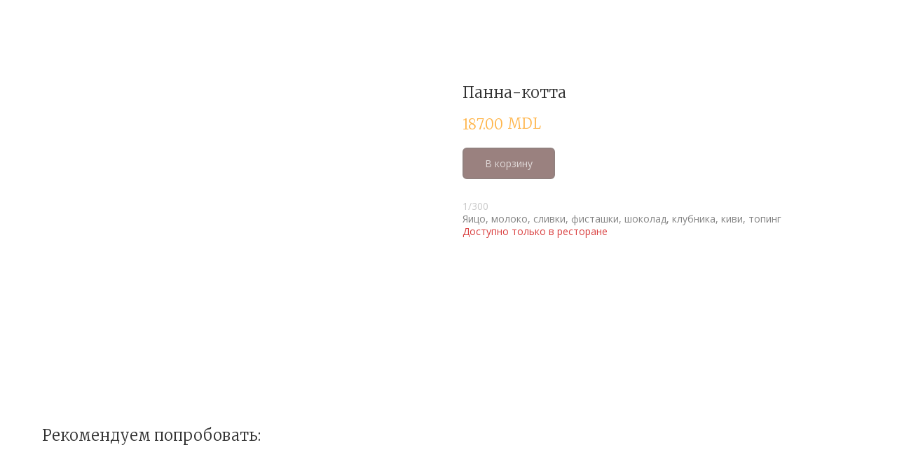

--- FILE ---
content_type: text/html; charset=UTF-8
request_url: https://lasarkis.com/tproduct/297903864-926911262611-panna-kotta
body_size: 12338
content:
<!DOCTYPE html> <html> <head> <meta charset="utf-8" /> <meta http-equiv="Content-Type" content="text/html; charset=utf-8" /> <meta name="viewport" content="width=device-width, initial-scale=1.0" /> <!--metatextblock-->
<title>Панна-котта</title>
<meta name="description" content="1/300Яицо, молоко, сливки, фисташки, шоколад, клубника, киви, топингДоступно только в ресторане">
<meta name="keywords" content="">
<meta property="og:title" content="Панна-котта" />
<meta property="og:description" content="1/300Яицо, молоко, сливки, фисташки, шоколад, клубника, киви, топингДоступно только в ресторане" />
<meta property="og:type" content="website" />
<meta property="og:url" content="https://lasarkis.com/tproduct/297903864-926911262611-panna-kotta" />
<meta property="og:image" content="https://static.tildacdn.com/stor6438-3737-4539-b036-613037353539/24226005.jpg" />
<link rel="canonical" href="https://lasarkis.com/tproduct/297903864-926911262611-panna-kotta" />
<!--/metatextblock--> <meta name="format-detection" content="telephone=no" /> <meta http-equiv="x-dns-prefetch-control" content="on"> <link rel="dns-prefetch" href="https://ws.tildacdn.com"> <link rel="dns-prefetch" href="https://static.tildacdn.com"> <link rel="shortcut icon" href="https://static.tildacdn.com/tild3239-3736-4135-b332-646334343932/favicon.ico" type="image/x-icon" /> <link rel="apple-touch-icon" href="https://static.tildacdn.com/tild6565-3165-4963-b733-666230366333/logo-saf.png"> <link rel="apple-touch-icon" sizes="76x76" href="https://static.tildacdn.com/tild6565-3165-4963-b733-666230366333/logo-saf.png"> <link rel="apple-touch-icon" sizes="152x152" href="https://static.tildacdn.com/tild6565-3165-4963-b733-666230366333/logo-saf.png"> <link rel="apple-touch-startup-image" href="https://static.tildacdn.com/tild6565-3165-4963-b733-666230366333/logo-saf.png"> <meta name="msapplication-TileColor" content="#000000"> <meta name="msapplication-TileImage" content="https://static.tildacdn.com/tild3335-3761-4961-a362-336265613035/logo-win.png"> <!-- Assets --> <script src="https://neo.tildacdn.com/js/tilda-fallback-1.0.min.js" async charset="utf-8"></script> <link rel="stylesheet" href="https://static.tildacdn.com/css/tilda-grid-3.0.min.css" type="text/css" media="all" onerror="this.loaderr='y';"/> <link rel="stylesheet" href="https://static.tildacdn.com/ws/project3607226/tilda-blocks-page16928231.min.css?t=1744953745" type="text/css" media="all" onerror="this.loaderr='y';" /> <link rel="preconnect" href="https://fonts.gstatic.com"> <link href="https://fonts.googleapis.com/css2?family=Open+Sans:wght@300..800&subset=latin,cyrillic" rel="stylesheet"> <link rel="stylesheet" href="https://static.tildacdn.com/css/tilda-animation-2.0.min.css" type="text/css" media="all" onerror="this.loaderr='y';" /> <link rel="stylesheet" href="https://static.tildacdn.com/css/tilda-popup-1.1.min.css" type="text/css" media="print" onload="this.media='all';" onerror="this.loaderr='y';" /> <noscript><link rel="stylesheet" href="https://static.tildacdn.com/css/tilda-popup-1.1.min.css" type="text/css" media="all" /></noscript> <link rel="stylesheet" href="https://static.tildacdn.com/css/tilda-slds-1.4.min.css" type="text/css" media="print" onload="this.media='all';" onerror="this.loaderr='y';" /> <noscript><link rel="stylesheet" href="https://static.tildacdn.com/css/tilda-slds-1.4.min.css" type="text/css" media="all" /></noscript> <link rel="stylesheet" href="https://static.tildacdn.com/css/tilda-catalog-1.1.min.css" type="text/css" media="print" onload="this.media='all';" onerror="this.loaderr='y';" /> <noscript><link rel="stylesheet" href="https://static.tildacdn.com/css/tilda-catalog-1.1.min.css" type="text/css" media="all" /></noscript> <link rel="stylesheet" href="https://static.tildacdn.com/css/tilda-forms-1.0.min.css" type="text/css" media="all" onerror="this.loaderr='y';" /> <link rel="stylesheet" href="https://static.tildacdn.com/css/tilda-cart-1.0.min.css" type="text/css" media="all" onerror="this.loaderr='y';" /> <link rel="stylesheet" href="https://static.tildacdn.com/css/tilda-zoom-2.0.min.css" type="text/css" media="print" onload="this.media='all';" onerror="this.loaderr='y';" /> <noscript><link rel="stylesheet" href="https://static.tildacdn.com/css/tilda-zoom-2.0.min.css" type="text/css" media="all" /></noscript> <link rel="stylesheet" href="https://fonts.googleapis.com/css2?family=Lato&family=Merriweather:wght@300&display=swap" type="text/css" /> <script nomodule src="https://static.tildacdn.com/js/tilda-polyfill-1.0.min.js" charset="utf-8"></script> <script type="text/javascript">function t_onReady(func) {if(document.readyState!='loading') {func();} else {document.addEventListener('DOMContentLoaded',func);}}
function t_onFuncLoad(funcName,okFunc,time) {if(typeof window[funcName]==='function') {okFunc();} else {setTimeout(function() {t_onFuncLoad(funcName,okFunc,time);},(time||100));}}function t_throttle(fn,threshhold,scope) {return function() {fn.apply(scope||this,arguments);};}function t396_initialScale(t){t=document.getElementById("rec"+t);if(t){t=t.querySelector(".t396__artboard");if(t){var e,r=document.documentElement.clientWidth,a=[];if(i=t.getAttribute("data-artboard-screens"))for(var i=i.split(","),l=0;l<i.length;l++)a[l]=parseInt(i[l],10);else a=[320,480,640,960,1200];for(l=0;l<a.length;l++){var n=a[l];n<=r&&(e=n)}var o="edit"===window.allrecords.getAttribute("data-tilda-mode"),d="center"===t396_getFieldValue(t,"valign",e,a),c="grid"===t396_getFieldValue(t,"upscale",e,a),s=t396_getFieldValue(t,"height_vh",e,a),u=t396_getFieldValue(t,"height",e,a),g=!!window.opr&&!!window.opr.addons||!!window.opera||-1!==navigator.userAgent.indexOf(" OPR/");if(!o&&d&&!c&&!s&&u&&!g){for(var _=parseFloat((r/e).toFixed(3)),f=[t,t.querySelector(".t396__carrier"),t.querySelector(".t396__filter")],l=0;l<f.length;l++)f[l].style.height=Math.floor(parseInt(u,10)*_)+"px";t396_scaleInitial__getElementsToScale(t).forEach(function(t){t.style.zoom=_})}}}}function t396_scaleInitial__getElementsToScale(t){return t?Array.prototype.slice.call(t.children).filter(function(t){return t&&(t.classList.contains("t396__elem")||t.classList.contains("t396__group"))}):[]}function t396_getFieldValue(t,e,r,a){var i=a[a.length-1],l=r===i?t.getAttribute("data-artboard-"+e):t.getAttribute("data-artboard-"+e+"-res-"+r);if(!l)for(var n=0;n<a.length;n++){var o=a[n];if(!(o<=r)&&(l=o===i?t.getAttribute("data-artboard-"+e):t.getAttribute("data-artboard-"+e+"-res-"+o)))break}return l}</script> <script src="https://static.tildacdn.com/js/jquery-1.10.2.min.js" charset="utf-8" onerror="this.loaderr='y';"></script> <script src="https://static.tildacdn.com/js/tilda-scripts-3.0.min.js" charset="utf-8" defer onerror="this.loaderr='y';"></script> <script src="https://static.tildacdn.com/ws/project3607226/tilda-blocks-page16928231.min.js?t=1744953745" charset="utf-8" onerror="this.loaderr='y';"></script> <script src="https://static.tildacdn.com/js/tilda-lazyload-1.0.min.js" charset="utf-8" async onerror="this.loaderr='y';"></script> <script src="https://static.tildacdn.com/js/tilda-animation-2.0.min.js" charset="utf-8" async onerror="this.loaderr='y';"></script> <script src="https://static.tildacdn.com/js/tilda-zero-1.1.min.js" charset="utf-8" async onerror="this.loaderr='y';"></script> <script src="https://static.tildacdn.com/js/tilda-menu-1.0.min.js" charset="utf-8" async onerror="this.loaderr='y';"></script> <script src="https://static.tildacdn.com/js/hammer.min.js" charset="utf-8" async onerror="this.loaderr='y';"></script> <script src="https://static.tildacdn.com/js/tilda-slds-1.4.min.js" charset="utf-8" async onerror="this.loaderr='y';"></script> <script src="https://static.tildacdn.com/js/tilda-products-1.0.min.js" charset="utf-8" async onerror="this.loaderr='y';"></script> <script src="https://static.tildacdn.com/js/tilda-catalog-1.1.min.js" charset="utf-8" async onerror="this.loaderr='y';"></script> <script src="https://static.tildacdn.com/js/tilda-forms-1.0.min.js" charset="utf-8" async onerror="this.loaderr='y';"></script> <script src="https://static.tildacdn.com/js/tilda-cart-1.0.min.js" charset="utf-8" async onerror="this.loaderr='y';"></script> <script src="https://static.tildacdn.com/js/tilda-widget-positions-1.0.min.js" charset="utf-8" async onerror="this.loaderr='y';"></script> <script src="https://static.tildacdn.com/js/tilda-animation-sbs-1.0.min.js" charset="utf-8" async onerror="this.loaderr='y';"></script> <script src="https://static.tildacdn.com/js/tilda-zoom-2.0.min.js" charset="utf-8" async onerror="this.loaderr='y';"></script> <script src="https://static.tildacdn.com/js/tilda-zero-scale-1.0.min.js" charset="utf-8" async onerror="this.loaderr='y';"></script> <script src="https://static.tildacdn.com/js/tilda-skiplink-1.0.min.js" charset="utf-8" async onerror="this.loaderr='y';"></script> <script src="https://static.tildacdn.com/js/tilda-events-1.0.min.js" charset="utf-8" async onerror="this.loaderr='y';"></script> <!-- nominify begin --><meta name="yandex-verification" content="4501b8d469883d74" /><!-- nominify end --><script type="text/javascript">window.dataLayer=window.dataLayer||[];</script> <!-- Google Tag Manager --> <script type="text/javascript">(function(w,d,s,l,i){w[l]=w[l]||[];w[l].push({'gtm.start':new Date().getTime(),event:'gtm.js'});var f=d.getElementsByTagName(s)[0],j=d.createElement(s),dl=l!='dataLayer'?'&l='+l:'';j.async=true;j.src='https://www.googletagmanager.com/gtm.js?id='+i+dl;f.parentNode.insertBefore(j,f);})(window,document,'script','dataLayer','GTM-MLKJJHN');</script> <!-- End Google Tag Manager --> <!-- Global Site Tag (gtag.js) - Google Analytics --> <script type="text/javascript" data-tilda-cookie-type="analytics">window.mainTracker='gtag';window.gtagTrackerID='UA-197615375-1';function gtag(){dataLayer.push(arguments);}
setTimeout(function(){(function(w,d,s,i){var f=d.getElementsByTagName(s)[0],j=d.createElement(s);j.async=true;j.src='https://www.googletagmanager.com/gtag/js?id='+i;f.parentNode.insertBefore(j,f);gtag('js',new Date());gtag('config',i,{});})(window,document,'script',window.gtagTrackerID);},2000);</script> <script type="text/javascript">(function() {if((/bot|google|yandex|baidu|bing|msn|duckduckbot|teoma|slurp|crawler|spider|robot|crawling|facebook/i.test(navigator.userAgent))===false&&typeof(sessionStorage)!='undefined'&&sessionStorage.getItem('visited')!=='y'&&document.visibilityState){var style=document.createElement('style');style.type='text/css';style.innerHTML='@media screen and (min-width: 980px) {.t-records {opacity: 0;}.t-records_animated {-webkit-transition: opacity ease-in-out .2s;-moz-transition: opacity ease-in-out .2s;-o-transition: opacity ease-in-out .2s;transition: opacity ease-in-out .2s;}.t-records.t-records_visible {opacity: 1;}}';document.getElementsByTagName('head')[0].appendChild(style);function t_setvisRecs(){var alr=document.querySelectorAll('.t-records');Array.prototype.forEach.call(alr,function(el) {el.classList.add("t-records_animated");});setTimeout(function() {Array.prototype.forEach.call(alr,function(el) {el.classList.add("t-records_visible");});sessionStorage.setItem("visited","y");},400);}
document.addEventListener('DOMContentLoaded',t_setvisRecs);}})();</script></head> <body class="t-body" style="margin:0;"> <!--allrecords--> <div id="allrecords" class="t-records" data-product-page="y" data-hook="blocks-collection-content-node" data-tilda-project-id="3607226" data-tilda-page-id="16928231" data-tilda-page-alias="ru" data-tilda-formskey="2ddcd49bf621b8d8bdc628393c549661" data-tilda-lazy="yes" data-tilda-root-zone="com" data-tilda-page-headcode="yes">
<!-- PRODUCT START -->

                
                        
                    
        
        

<div id="rec297903864" class="r t-rec" style="background-color:#ffffff;" data-bg-color="#ffffff">
    <div class="t-store t-store__prod-snippet__container">

        
                <div class="t-store__prod-popup__close-txt-wr" style="position:absolute;">
            <a href="https://lasarkis.com" class="js-store-close-text t-store__prod-popup__close-txt t-descr t-descr_xxs" style="color:#ffffff;">
                Открыть меню
            </a>
        </div>
        
        <a href="https://lasarkis.com" class="t-popup__close" style="position:absolute; background-color:#ffffff">
            <div class="t-popup__close-wrapper">
                <svg class="t-popup__close-icon t-popup__close-icon_arrow" width="26px" height="26px" viewBox="0 0 26 26" version="1.1" xmlns="http://www.w3.org/2000/svg" xmlns:xlink="http://www.w3.org/1999/xlink"><path d="M10.4142136,5 L11.8284271,6.41421356 L5.829,12.414 L23.4142136,12.4142136 L23.4142136,14.4142136 L5.829,14.414 L11.8284271,20.4142136 L10.4142136,21.8284271 L2,13.4142136 L10.4142136,5 Z" fill="#ffffff"></path></svg>
                <svg class="t-popup__close-icon t-popup__close-icon_cross" width="23px" height="23px" viewBox="0 0 23 23" version="1.1" xmlns="http://www.w3.org/2000/svg" xmlns:xlink="http://www.w3.org/1999/xlink"><g stroke="none" stroke-width="1" fill="#ffffff" fill-rule="evenodd"><rect transform="translate(11.313708, 11.313708) rotate(-45.000000) translate(-11.313708, -11.313708) " x="10.3137085" y="-3.6862915" width="2" height="30"></rect><rect transform="translate(11.313708, 11.313708) rotate(-315.000000) translate(-11.313708, -11.313708) " x="10.3137085" y="-3.6862915" width="2" height="30"></rect></g></svg>
            </div>
        </a>
        
        <div class="js-store-product js-product t-store__product-snippet" data-product-lid="926911262611" data-product-uid="926911262611" itemscope itemtype="http://schema.org/Product">
            <meta itemprop="productID" content="926911262611" />

            <div class="t-container">
                <div>
                    <meta itemprop="image" content="https://static.tildacdn.com/stor6438-3737-4539-b036-613037353539/24226005.jpg" />
                    <div class="t-store__prod-popup__slider js-store-prod-slider t-store__prod-popup__col-left t-col t-col_6">
                        <div class="js-product-img" style="width:100%;padding-bottom:75%;background-size:cover;opacity:0;">
                        </div>
                    </div>
                    <div class="t-store__prod-popup__info t-align_left t-store__prod-popup__col-right t-col t-col_5">

                        <div class="t-store__prod-popup__title-wrapper">
                            <h1 class="js-store-prod-name js-product-name t-store__prod-popup__name t-name t-name_xl" itemprop="name" style="color:#333333;font-size:22px;line-height:1.1;font-weight:400;font-family:Merriweather;">Панна-котта</h1>
                            <div class="t-store__prod-popup__brand t-descr t-descr_xxs" >
                                                            </div>
                            <div class="t-store__prod-popup__sku t-descr t-descr_xxs">
                                <span class="js-store-prod-sku js-product-sku" translate="no" >
                                    
                                </span>
                            </div>
                        </div>

                                                                        <div itemprop="offers" itemscope itemtype="http://schema.org/Offer" style="display:none;">
                            <meta itemprop="serialNumber" content="926911262611" />
                                                        <meta itemprop="price" content="187.00" />
                            <meta itemprop="priceCurrency" content="MDL" />
                                                        <link itemprop="availability" href="https://schema.org/OutOfStock">
                                                    </div>
                        
                                                
                        <div class="js-store-price-wrapper t-store__prod-popup__price-wrapper">
                            <div class="js-store-prod-price t-store__prod-popup__price t-store__prod-popup__price-item t-name t-name_md" style="color:#ffb54a;font-weight:400;">
                                                                <div class="js-product-price js-store-prod-price-val t-store__prod-popup__price-value" data-product-price-def="187.0000" data-product-price-def-str="187.00">187.00</div><div class="t-store__prod-popup__price-currency" translate="no">MDL</div>
                                                            </div>
                            <div class="js-store-prod-price-old t-store__prod-popup__price_old t-store__prod-popup__price-item t-name t-name_md" style="color:#838383;font-weight:400;display:none;">
                                                                <div class="js-store-prod-price-old-val t-store__prod-popup__price-value"></div><div class="t-store__prod-popup__price-currency" translate="no">MDL</div>
                                                            </div>
                        </div>

                        <div class="js-product-controls-wrapper">
                        </div>

                        <div class="t-store__prod-popup__links-wrapper">
                                                    </div>

                                                <div class="t-store__prod-popup__btn-wrapper"   tt="В корзину">
                                                        <a href="#order" class="t-store__prod-popup__btn t-store__prod-popup__btn_disabled t-btn t-btn_sm" style="color:#ffffff;background-color:#350400;border:2px solid #260300;border-radius:6px;-moz-border-radius:6px;-webkit-border-radius:6px;font-family:Open Sans;font-weight:400;">
                                <table style="width:100%; height:100%;">
                                    <tbody>
                                        <tr>
                                            <td class="js-store-prod-popup-buy-btn-txt">В корзину</td>
                                        </tr>
                                    </tbody>
                                </table>
                            </a>
                                                    </div>
                        
                        <div class="js-store-prod-text t-store__prod-popup__text t-descr t-descr_xxs" style="color:#838383;line-height:1.3;font-weight:400;font-family:Open Sans;">
                                                    <div class="js-store-prod-all-text" itemprop="description">
                                <em style="color: rgb(200, 200, 200); font-size: 14px;">1/300</em><br />Яицо, молоко, сливки, фисташки, шоколад, клубника, киви, топинг<br /><span style="color: rgb(217, 63, 63);">Доступно только в ресторане</span>                            </div>
                                                                            <div class="js-store-prod-all-charcs">
                                                                                                                                                                        </div>
                                                </div>

                    </div>
                </div>

                            </div>
        </div>
                <div class="t-store__relevants__container">
            <div class="t-container">
                <div class="t-col">
                    <div class="t-store__relevants__title t-uptitle t-uptitle_xxl" style="color:#333333;font-size:22px;line-height:1.1;font-weight:400;font-family:Merriweather;">Рекомендуем попробовать:</div>
                    <div class="t-store__relevants-grid-cont js-store-relevants-grid-cont js-store-grid-cont t-store__valign-buttons t-store__grid-cont_mobile-one-row"></div>
                </div>
            </div>
        </div>
                <div class="js-store-error-msg t-store__error-msg-cont"></div>
        <div itemscope itemtype="http://schema.org/ImageGallery" style="display:none;">
                                                </div>

    </div>

                        
                        
    
    <style>
        /* body bg color */
        
        .t-body {
            background-color:#ffffff;
        }
        

        /* body bg color end */
        /* Slider stiles */
        .t-slds__bullet_active .t-slds__bullet_body {
            background-color: #ffffff !important;
        }

        .t-slds__bullet:hover .t-slds__bullet_body {
            background-color: #ffffff !important;
        }
        /* Slider stiles end */
    </style>
    

        
                
                
                
        
        <style>
        .t-store__product-snippet .t-btn:not(.t-animate_no-hover):hover{
            background-color: #ffffff !important;
            color: #260300 !important;
            border-color: #260300 !important;
            box-shadow: 0px 0px 8px 0px rgba(0, 0, 0, 0.2) !important;
    	}
        .t-store__product-snippet .t-btn:not(.t-animate_no-hover){
            -webkit-transition: background-color 0.2s ease-in-out, color 0.2s ease-in-out, border-color 0.2s ease-in-out, box-shadow 0.2s ease-in-out; transition: background-color 0.2s ease-in-out, color 0.2s ease-in-out, border-color 0.2s ease-in-out, box-shadow 0.2s ease-in-out;
        }
        </style>
        

        
        
    <style>
        

        

        
    </style>
    
    
        
    <style>
        
    </style>
    
    
        
    <style>
        
    </style>
    
    
        
        <style>
    
                                    
        </style>
    
    
    <div class="js-store-tpl-slider-arrows" style="display: none;">
                


<style type="text/css">
  .t-slds__arrow_wrapper:hover .t-slds__arrow-withbg {
    border-color: #ffffff !important;
    
                              background-color: rgba(255,255,255,0) !important;
                      
  }
</style>


<div class="t-slds__arrow_wrapper t-slds__arrow_wrapper-left" data-slide-direction="left">
  <div class="t-slds__arrow t-slds__arrow-left t-slds__arrow-withbg" style="width: 30px; height: 30px;background-color: rgba(255,255,255,0);">
    <div class="t-slds__arrow_body t-slds__arrow_body-left" style="width: 7px;">
      <svg style="display: block" viewBox="0 0 7.3 13" xmlns="http://www.w3.org/2000/svg" xmlns:xlink="http://www.w3.org/1999/xlink">
                
        <style type="text/css">
          .t-slds__arrow_wrapper polyline {
            -webkit-transition:  stroke ease-in-out .2s;
            -moz-transition:  stroke ease-in-out .2s;
            -o-transition:  stroke ease-in-out .2s;
            transition:  stroke ease-in-out .2s;
          }
          .t-slds__arrow_wrapper:hover polyline {
            stroke: #ffffff !important;
          }
        </style>
        
                <desc>Left</desc>
        <polyline
        fill="none"
        stroke="#222"
        stroke-linejoin="butt"
        stroke-linecap="butt"
        stroke-width="1"
        points="0.5,0.5 6.5,6.5 0.5,12.5"
        />
      </svg>
    </div>
  </div>
</div>
<div class="t-slds__arrow_wrapper t-slds__arrow_wrapper-right" data-slide-direction="right">
  <div class="t-slds__arrow t-slds__arrow-right t-slds__arrow-withbg" style="width: 30px; height: 30px;background-color: rgba(255,255,255,0);">
    <div class="t-slds__arrow_body t-slds__arrow_body-right" style="width: 7px;">
      <svg style="display: block" viewBox="0 0 7.3 13" xmlns="http://www.w3.org/2000/svg" xmlns:xlink="http://www.w3.org/1999/xlink">
        <desc>Right</desc>
        <polyline
        fill="none"
        stroke="#222"
        stroke-linejoin="butt"
        stroke-linecap="butt"
        stroke-width="1"
        points="0.5,0.5 6.5,6.5 0.5,12.5"
        />
      </svg>
    </div>
  </div>
</div>    </div>

    
    <script>
        t_onReady(function() {
            var tildacopyEl = document.getElementById('tildacopy');
            if (tildacopyEl) tildacopyEl.style.display = 'none';

            var recid = '297903864';
            var options = {};
            var product = {"uid":926911262611,"rootpartid":4311445,"title":"Панна-котта","descr":"<em style=\"color: rgb(200, 200, 200); font-size: 14px;\">1\/300<\/em><br \/>Яицо, молоко, сливки, фисташки, шоколад, клубника, киви, топинг<br \/><span style=\"color: rgb(217, 63, 63);\">Доступно только в ресторане<\/span>","price":"187.0000","gallery":[{"img":"https:\/\/static.tildacdn.com\/stor6438-3737-4539-b036-613037353539\/24226005.jpg"}],"sort":1006541,"quantity":"0","portion":0,"newsort":0,"json_chars":"null","externalid":"ixzVKADeeJloPSgTITcy","pack_label":"lwh","pack_x":0,"pack_y":0,"pack_z":0,"pack_m":0,"serverid":"master","servertime":"1744644694.9174","parentuid":"","editions":[{"uid":926911262611,"price":"187.00","priceold":"","sku":"","quantity":"0","img":"https:\/\/static.tildacdn.com\/stor6438-3737-4539-b036-613037353539\/24226005.jpg"}],"characteristics":[],"properties":[],"partuids":[119837261031],"url":"https:\/\/lasarkis.com\/tproduct\/297903864-926911262611-panna-kotta"};

            // draw slider or show image for SEO
            if (window.isSearchBot) {
                var imgEl = document.querySelector('.js-product-img');
                if (imgEl) imgEl.style.opacity = '1';
            } else {
                
                var prodcard_optsObj = {
    hasWrap: false,
    txtPad: '',
    bgColor: '',
    borderRadius: '',
    shadowSize: '0px',
    shadowOpacity: '',
    shadowSizeHover: '',
    shadowOpacityHover: '',
    shadowShiftyHover: '',
    btnTitle1: 'В корзину',
    btnLink1: 'order',
    btnTitle2: '',
    btnLink2: 'popup',
    showOpts: false};

var price_optsObj = {
    color: '#ffb54a',
    colorOld: '#838383',
    fontSize: '18px',
    fontWeight: '400'
};

var popup_optsObj = {
    columns: '6',
    columns2: '5',
    isVertical: '',
    align: '',
    btnTitle: 'В корзину',
    closeText: 'Открыть меню',
    iconColor: '#ffffff',
    containerBgColor: '#ffffff',
    overlayBgColorRgba: 'rgba(51,51,51,0.50)',
    popupStat: '/tilda/popup/rec297903864/opened',
    popupContainer: '',
    fixedButton: false,
    mobileGalleryStyle: ''
};

var slider_optsObj = {
    anim_speed: 'fast',
    arrowColor: '',
    videoPlayerIconColor: '',
    cycle: '',
    controls: 'dots',
    bgcolor: ''
};

var slider_dotsOptsObj = {
    size: '0px',
    bgcolor: '#ffffff',
    bordersize: '0px',
    bgcoloractive: '#ffffff'
};

var slider_slidesOptsObj = {
    zoomable: false,
    bgsize: 'contain',
    ratio: '0.75'
};

var typography_optsObj = {
    descrColor: '#838383',
    titleColor: '#333333'
};

var default_sortObj = {
    in_stock: false};

var btn1_style = 'font-weight:400;font-family:Open Sans;border-radius:6px;-moz-border-radius:6px;-webkit-border-radius:6px;color:#ffffff;background-color:#350400;border:2px solid #260300;';
var btn2_style = 'font-weight:400;font-family:Open Sans;border-radius:6px;-moz-border-radius:6px;-webkit-border-radius:6px;border:2px solid #260300;';

var options_catalog = {
    btn1_style: btn1_style,
    btn2_style: btn2_style,
    storepart: '119837261031',
    prodCard: prodcard_optsObj,
    popup_opts: popup_optsObj,
    defaultSort: default_sortObj,
    slider_opts: slider_optsObj,
    slider_dotsOpts: slider_dotsOptsObj,
    slider_slidesOpts: slider_slidesOptsObj,
    typo: typography_optsObj,
    price: price_optsObj,
    blocksInRow: '3',
    imageHover: false,
    imageHeight: '240px',
    imageRatioClass: 't-store__card__imgwrapper_4-3',
    align: 'left',
    vindent: '',
    isHorizOnMob:false,
    itemsAnim: 'fadeinleft',
    hasOriginalAspectRatio: true,
    markColor: '#333333',
    markBgColor: '#ffb54a',
    currencySide: 'r',
    currencyTxt: 'MDL',
    currencySeparator: '.',
    currencyDecimal: '',
    btnSize: 'sm',
    verticalAlignButtons: true,
    hideFilters: false,
    titleRelevants: 'Рекомендуем попробовать:',
    showRelevants: '625782775891',
    relevants_slider: false,
    relevants_quantity: '3',
    isFlexCols: false,
    isPublishedPage: true,
    previewmode: true,
    colClass: 't-col t-col_3',
    ratio: '',
    sliderthumbsside: '',
    showStoreBtnQuantity: 'both',
    tabs: '',
    galleryStyle: '',
    title_typo: '',
    descr_typo: '',
    price_typo: '',
    price_old_typo: '',
    menu_typo: '',
    options_typo: '',
    sku_typo: '',
    characteristics_typo: '',
    button_styles: '',
    button2_styles: '',
    buttonicon: '',
    buttoniconhover: '',
};                
                // emulate, get options_catalog from file store_catalog_fields
                options = options_catalog;
                options.typo.title = "color:#333333;font-size:22px;line-height:1.1;font-weight:400;font-family:Merriweather;" || '';
                options.typo.descr = "color:#838383;line-height:1.3;font-weight:400;font-family:Open Sans;" || '';

                try {
                    if (options.showRelevants) {
                        var itemsCount = '3';
                        var relevantsMethod;
                        switch (options.showRelevants) {
                            case 'cc':
                                relevantsMethod = 'current_category';
                                break;
                            case 'all':
                                relevantsMethod = 'all_categories';
                                break;
                            default:
                                relevantsMethod = 'category_' + options.showRelevants;
                                break;
                        }

                        t_onFuncLoad('t_store_loadProducts', function() {
                            t_store_loadProducts(
                                'relevants',
                                recid,
                                options,
                                false,
                                {
                                    currentProductUid: '926911262611',
                                    relevantsQuantity: itemsCount,
                                    relevantsMethod: relevantsMethod,
                                    relevantsSort: 'random'
                                }
                            );
                        });
                    }
                } catch (e) {
                    console.log('Error in relevants: ' + e);
                }
            }

            
                            options.popup_opts.btnTitle = 'В корзину';
                        

            window.tStoreOptionsList = [];

            t_onFuncLoad('t_store_productInit', function() {
                t_store_productInit(recid, options, product);
            });

            // if user coming from catalog redirect back to main page
            if (window.history.state && (window.history.state.productData || window.history.state.storepartuid)) {
                window.onpopstate = function() {
                    window.history.replaceState(null, null, window.location.origin);
                    window.location.replace(window.location.origin);
                };
            }
        });
    </script>
    

</div>


<!-- PRODUCT END -->

<div id="rec275236176" class="r t-rec" style="" data-animationappear="off" data-record-type="706"> <!-- @classes: t-text t-text_xs t-name t-name_xs t-name_md t-btn t-btn_sm --> <script>t_onReady(function() {setTimeout(function() {t_onFuncLoad('tcart__init',function() {tcart__init('275236176');});},50);var userAgent=navigator.userAgent.toLowerCase();var body=document.body;if(!body) return;if(userAgent.indexOf('instagram')!==-1&&userAgent.indexOf('iphone')!==-1) {body.style.position='relative';}
var rec=document.querySelector('#rec275236176');if(!rec) return;var cartWindow=rec.querySelector('.t706__cartwin,.t706__cartpage');var allRecords=document.querySelector('.t-records');var currentMode=allRecords.getAttribute('data-tilda-mode');if(cartWindow&&currentMode!=='edit'&&currentMode!=='preview') {cartWindow.addEventListener('scroll',t_throttle(function() {if(window.lazy==='y'||document.querySelector('#allrecords').getAttribute('data-tilda-lazy')==='yes') {t_onFuncLoad('t_lazyload_update',function() {t_lazyload_update();});}},500));}});</script> <div class="t706" data-cart-fullscreen="yes" data-cart-countdown="yes" data-project-currency="MDL" data-project-currency-side="r" data-project-currency-sep="." data-project-currency-code="MDL" data-payment-system="cash" data-cart-sendevent-onadd="y"> <div class="t706__carticon t706__carticon_sm" style="top:95px;bottom:initial;"> <div class="t706__carticon-text t-name t-name_xs"></div> <div class="t706__carticon-wrapper"> <div class="t706__carticon-imgwrap" style="border: 1px solid #ffffff;background-color:#300900;"> <svg role="img" style="stroke:#ffffff;" class="t706__carticon-img" xmlns="http://www.w3.org/2000/svg" viewBox="0 0 64 64"> <path fill="none" stroke-width="2" stroke-miterlimit="10" d="M44 18h10v45H10V18h10z"/> <path fill="none" stroke-width="2" stroke-miterlimit="10" d="M22 24V11c0-5.523 4.477-10 10-10s10 4.477 10 10v13"/> </svg> </div> <div class="t706__carticon-counter js-carticon-counter" style="background-color:#ffb54a;"></div> </div> </div> <div class="t706__cartpage" style="display: none;"> <div class="t706__cartpage-top"> <button type="button" class="t706__cartpage-back" aria-label="Назад"> <svg role="presentation" class="t706__close-icon t706__cartpage-back-icon" width="1em" height="1em" viewBox="0 0 26 26"> <g fill-rule="evenodd" stroke-width="2" fill="#000" fill-rule="evenodd"> <path d="m10.4142 5 1.4142 1.4142L5.829 12.414l17.5852.0002v2L5.829 14.414l5.9994 6.0002-1.4142 1.4142L2 13.4142 10.4142 5Z" /> </g> </svg> </button> <div class="t706__cartpage-heading t-name t-name_xl">Ваш заказ:</div> <button type="button" class="t706__cartpage-close" aria-label="Закрыть корзину"> <svg role="presentation" class="t706__close-icon t706__cartpage-close-icon" width="1em" height="1em" viewBox="0 0 23 23"> <g fill-rule="evenodd" stroke-width="2" fill="#000" fill-rule="evenodd"> <path d="M0 1.4142 2.1213-.707 23.3345 20.506l-2.1213 2.1213z" /> <path d="m21.2132 0 2.1213 2.1213L2.1213 23.3345 0 21.2132z" /> </g> </svg> </button> </div> <div class="t706__cartpage-content t-container"> <div class="t706__cartpage-open-form-wrap" style="display: none;"> <button class="t706__cartpage-open-form t-btn" style="color:#ffffff;border:2px solid #089942;background-color:#42b871;border-radius:15px; -moz-border-radius:15px; -webkit-border-radius:15px;font-weight:600;box-shadow: 0px 0px 8px 0px rgba(0, 0, 0, 0.3);">Оформить</button> </div> <div class="t706__cartpage-form t-col t-col_6"> <div class="t706__cartpage-form-wrapper "> <div class="t706__form-upper-text t-descr t-descr_xs">Мы перезвоним вам для подтверждения заказа и деталей доставки.<br /></div> <form
id="form275236176" name='form275236176' role="form" action='' method='POST' data-formactiontype="2" data-inputbox=".t-input-group" 
class="t-form js-form-proccess t-form_inputs-total_8 " data-formsended-callback="t706_onSuccessCallback"> <input type="hidden" name="formservices[]" value="d36a856127585f052a827e34d8e6d4de" class="js-formaction-services"> <input type="hidden" name="formservices[]" value="e20c2e2366eb34a53df1370f9a9d6d15" class="js-formaction-services"> <input type="hidden" name="formservices[]" value="c91bbf21a65341e079c8874ac443600e" class="js-formaction-services"> <input type="hidden" name="tildaspec-formname" tabindex="-1" value="Cart"> <div class="js-successbox t-form__successbox t-text t-text_md"
aria-live="polite"
style="display:none;" data-success-message="Заказ поступил в обработку. В ближайшее время начнем его готовить."></div> <div class="t-form__inputsbox t-form__inputsbox_inrow"> <div
class=" t-input-group t-input-group_nm " data-input-lid="1593700451300" data-field-type="nm" data-field-name="Name"> <label
for='input_1593700451300'
class="t-input-title t-descr t-descr_md"
id="field-title_1593700451300" data-redactor-toolbar="no"
field="li_title__1593700451300"
style="color:#333333;">Имя</label> <div class="t-input-block " style="border-radius:15px;"> <input
type="text"
autocomplete="name"
name="Name"
id="input_1593700451300"
class="t-input js-tilda-rule"
value="" data-tilda-req="1" aria-required="true" data-tilda-rule="name"
aria-describedby="error_1593700451300"
style="color:#333333;border:1px solid #333333;border-radius:15px;"> </div> <div class="t-input-error" aria-live="polite" id="error_1593700451300"></div> </div> <div
class=" t-input-group t-input-group_ph " data-input-lid="1496239478607" data-field-async="true" data-field-type="ph" data-field-name="Phone"> <label
for='input_1496239478607'
class="t-input-title t-descr t-descr_md"
id="field-title_1496239478607" data-redactor-toolbar="no"
field="li_title__1496239478607"
style="color:#333333;">Телефон</label> <div class="t-input-block " style="border-radius:15px;"> <input
type="tel"
autocomplete="tel"
name="Phone"
id="input_1496239478607" data-phonemask-init="no" data-phonemask-id="275236176" data-phonemask-lid="1496239478607" data-phonemask-maskcountry="MD" class="t-input js-phonemask-input js-tilda-rule"
value=""
placeholder="+7(999)999-9999" data-tilda-req="1" aria-required="true" aria-describedby="error_1496239478607"
style="color:#333333;border:1px solid #333333;border-radius:15px;"> <script type="text/javascript">t_onReady(function() {t_onFuncLoad('t_loadJsFile',function() {t_loadJsFile('https://static.tildacdn.com/js/tilda-phone-mask-1.1.min.js',function() {t_onFuncLoad('t_form_phonemask_load',function() {var phoneMasks=document.querySelectorAll('#rec275236176 [data-phonemask-lid="1496239478607"]');t_form_phonemask_load(phoneMasks);});})})});</script> </div> <div class="t-input-error" aria-live="polite" id="error_1496239478607"></div> </div> <div
class=" t-input-group t-input-group_em " data-input-lid="1632904794176" data-field-type="em" data-field-name="Email"> <label
for='input_1632904794176'
class="t-input-title t-descr t-descr_md"
id="field-title_1632904794176" data-redactor-toolbar="no"
field="li_title__1632904794176"
style="color:#333333;">Email</label> <div class="t-input-block " style="border-radius:15px;"> <input
type="email"
autocomplete="email"
name="Email"
id="input_1632904794176"
class="t-input js-tilda-rule"
value="" data-tilda-rule="email"
aria-describedby="error_1632904794176"
style="color:#333333;border:1px solid #333333;border-radius:15px;"> </div> <div class="t-input-error" aria-live="polite" id="error_1632904794176"></div> </div> <div
class=" t-input-group t-input-group_sb " data-input-lid="1589191354123" data-field-type="sb" data-field-name="Город"> <label
for='input_1589191354123'
class="t-input-title t-descr t-descr_md"
id="field-title_1589191354123" data-redactor-toolbar="no"
field="li_title__1589191354123"
style="color:#333333;">Город</label> <div class="t-input-block " style="border-radius:15px;"> <div class="t-select__wrapper"> <select
name="Город"
id="input_1589191354123"
class="t-select js-tilda-rule" data-tilda-req="1" aria-required="true" style="color:#333333;border:1px solid #333333;border-radius:15px;"> <option
value="Кишинёв"
style="color:#333333;">
Кишинёв
</option> </select> <style>#rec275236176 .t-select__wrapper:after{border-top-color:#333333;}</style> </div> </div> <div class="t-input-error" aria-live="polite" id="error_1589191354123"></div> </div> <div
class=" t-input-group t-input-group_in " data-input-lid="1619440456214" data-field-type="in" data-field-name="Улица и номер дома"> <label
for='input_1619440456214'
class="t-input-title t-descr t-descr_md"
id="field-title_1619440456214" data-redactor-toolbar="no"
field="li_title__1619440456214"
style="color:#333333;">Улица и номер дома</label> <div class="t-input-block " style="border-radius:15px;"> <input
type="text"
name="Улица и номер дома"
id="input_1619440456214"
class="t-input js-tilda-rule"
value="" data-tilda-req="1" aria-required="true"
aria-describedby="error_1619440456214"
style="color:#333333;border:1px solid #333333;border-radius:15px;"> </div> <div class="t-input-error" aria-live="polite" id="error_1619440456214"></div> </div> <div
class=" t-input-group t-input-group_in " data-input-lid="1620744704953" data-field-type="in" data-field-name="Квартира"> <label
for='input_1620744704953'
class="t-input-title t-descr t-descr_md"
id="field-title_1620744704953" data-redactor-toolbar="no"
field="li_title__1620744704953"
style="color:#333333;">Квартира</label> <div class="t-input-block " style="border-radius:15px;"> <input
type="text"
name="Квартира"
id="input_1620744704953"
class="t-input js-tilda-rule"
value=""
aria-describedby="error_1620744704953"
style="color:#333333;border:1px solid #333333;border-radius:15px;"> </div> <div class="t-input-error" aria-live="polite" id="error_1620744704953"></div> </div> <div
class=" t-input-group t-input-group_cb " data-input-lid="1632904863126" data-field-type="cb" data-field-name="Checkbox" data-default-value=y
> <div class="t-input-block " style="border-radius:15px;"> <label
class="t-checkbox__control t-checkbox__control_flex t-text t-text_xs"
style="color:#333333"> <input
type="checkbox"
name="Checkbox"
value="yes"
class="t-checkbox js-tilda-rule"
checked
> <div
class="t-checkbox__indicator"
style="border-color:#333333"></div> <span>Я согласен с <a href="https://lasarkis.com/user-agreement" target="_blank">Условия использования</a> и с <a href="https://lasarkis.com/delivery-details" target="_blank">Условия доставки</a></span></label> <style>#rec275236176 .t-checkbox__indicator:after{border-color:#333333;}</style> </div> <div class="t-input-error" aria-live="polite" id="error_1632904863126"></div> </div> <div
class=" t-input-group t-input-group_dl " data-input-lid="1617174035128" data-field-type="dl" data-field-name="Доставка"> <div
class="t-input-title t-descr t-descr_md"
id="field-title_1617174035128" data-redactor-toolbar="no"
field="li_title__1617174035128"
style="color:#333333;">Доставка</div> <div class="t-input-block " style="border-radius:15px;"> <div
class="t-radio__wrapper t-radio__wrapper-delivery" data-delivery-variants-hook='y'> <label
class="t-radio__control t-text t-text_xs"
style="color: #333333"> <input
type="radio"
name="Доставка"
value="Доставка курьером (с 08:00 до 00:00) = 130"
checked="checked"
class="t-radio t-radio_delivery js-tilda-rule" data-tilda-req="1" aria-required="true" data-delivery-price=" 130"> <div
class="t-radio__indicator"
style="border-color:#333333"></div>
Доставка курьером (с 08:00 до 00:00) </label> <label
class="t-radio__control t-text t-text_xs"
style="color: #333333"> <input
type="radio"
name="Доставка"
value="Самовывоз (круглосуточно)"
class="t-radio t-radio_delivery js-tilda-rule" data-tilda-req="1" aria-required="true" data-delivery-price=""> <div
class="t-radio__indicator"
style="border-color:#333333"></div>
Самовывоз (круглосуточно) </label> </div> </div> <div class="t-input-error" aria-live="polite" id="error_1617174035128"></div> </div> <div class="t-input-group t-input-group_pm" style="margin: 40px 0;"> <div class="t-input-title t-descr t-descr_md" style="color:#333333;">Payment method</div> <div class="t-input-block"> <div class="t-radio__wrapper t-radio__wrapper-payment" data-tilda-payment-variants-hook='y'> <label class="t-radio__control t-text t-text_xs" style="color: #333333"><input type="radio" name="paymentsystem" value="cash" checked="checked" class="t-radio t-radio_payment" data-payment-variant-system="cash"><div class="t-radio__indicator" style="border-color:#333333"></div>
Сash on delivery / Наличные курьеру
</label> <label class="t-radio__control t-text t-text_xs" style="color: #333333"><input type="radio" name="paymentsystem" value="custom" class="t-radio t-radio_payment" data-payment-variant-system="custom"><div class="t-radio__indicator" style="border-color:#333333"></div>
Online payment (card) / Онлайн-оплата (картой)
</label> <style>#rec275236176 .t-radio__indicator:after{background:#333333;}</style> </div> </div> </div> <!--[if IE 8]> <style>.t-checkbox__control .t-checkbox,.t-radio__control .t-radio{left:0px;z-index:1;opacity:1;}.t-checkbox__indicator,.t-radio__indicator{display:none;}.t-img-select__control .t-img-select{position:static;}</style> <![endif]--> <div class="t-form__errorbox-middle"> <!--noindex--> <div
class="js-errorbox-all t-form__errorbox-wrapper"
style="display:none;" data-nosnippet
tabindex="-1"
aria-label="Ошибки при заполнении формы"> <ul
role="list"
class="t-form__errorbox-text t-text t-text_md"> <li class="t-form__errorbox-item js-rule-error js-rule-error-all"></li> <li class="t-form__errorbox-item js-rule-error js-rule-error-req"></li> <li class="t-form__errorbox-item js-rule-error js-rule-error-email"></li> <li class="t-form__errorbox-item js-rule-error js-rule-error-name"></li> <li class="t-form__errorbox-item js-rule-error js-rule-error-phone"></li> <li class="t-form__errorbox-item js-rule-error js-rule-error-minlength"></li> <li class="t-form__errorbox-item js-rule-error js-rule-error-string"></li> </ul> </div> <!--/noindex--> </div> <div class="t-form__submit"> <button
type="submit"
class="t-submit"
style="color:#ffffff;border:2px solid #089942;background-color:#42b871;border-radius:15px; -moz-border-radius:15px; -webkit-border-radius:15px;font-weight:600;box-shadow: 0px 0px 8px 0px rgba(0, 0, 0, 0.3);" data-field="buttontitle" data-buttonfieldset="button">
Оформить </button> </div> </div> <div class="t-form__errorbox-bottom"> <!--noindex--> <div
class="js-errorbox-all t-form__errorbox-wrapper"
style="display:none;" data-nosnippet
tabindex="-1"
aria-label="Ошибки при заполнении формы"> <ul
role="list"
class="t-form__errorbox-text t-text t-text_md"> <li class="t-form__errorbox-item js-rule-error js-rule-error-all"></li> <li class="t-form__errorbox-item js-rule-error js-rule-error-req"></li> <li class="t-form__errorbox-item js-rule-error js-rule-error-email"></li> <li class="t-form__errorbox-item js-rule-error js-rule-error-name"></li> <li class="t-form__errorbox-item js-rule-error js-rule-error-phone"></li> <li class="t-form__errorbox-item js-rule-error js-rule-error-minlength"></li> <li class="t-form__errorbox-item js-rule-error js-rule-error-string"></li> </ul> </div> <!--/noindex--> </div> </form> <style>#rec275236176 input::-webkit-input-placeholder {color:#333333;opacity:0.5;}#rec275236176 input::-moz-placeholder{color:#333333;opacity:0.5;}#rec275236176 input:-moz-placeholder {color:#333333;opacity:0.5;}#rec275236176 input:-ms-input-placeholder{color:#333333;opacity:0.5;}#rec275236176 textarea::-webkit-input-placeholder {color:#333333;opacity:0.5;}#rec275236176 textarea::-moz-placeholder{color:#333333;opacity:0.5;}#rec275236176 textarea:-moz-placeholder {color:#333333;opacity:0.5;}#rec275236176 textarea:-ms-input-placeholder{color:#333333;opacity:0.5;}</style> <div class="t706__form-bottom-text t-text t-text_xs">Обращаем Ваше внимание, что доставка работает ежедневно с 08:00 до 00:00. В ночное время возможен только самовывоз из ресторана.</div> </div> </div> <div class="t706__cartpage-info t-col t-col_6"> <div class="t706__cartpage-info-wrapper"> <div class="t706__cartpage-products"></div> <div class="t706__cartpage-totals"> <div class="t706__cartpage-prodamount t706__cartwin-prodamount-wrap t-descr t-descr_sm"> <span class="t706__cartwin-prodamount-label"></span> <span class="t706__cartwin-prodamount"></span> </div> </div> </div> </div> </div> </div> <div class="t706__sidebar" style="display: none"> <div class="t706__sidebar-content"> <div class="t706__sidebar-top"> <div class="t706__sidebar-heading t-name t-name_xl">Ваш заказ:</div> <div class="t706__sidebar-close"> <button
type="button"
class="t706__sidebar-close-btn"
aria-label="Закрыть корзину"> <svg role="presentation" class="t706__close-icon t706__sidebar-close-icon" width="23px" height="23px" viewBox="0 0 23 23" version="1.1" xmlns="http://www.w3.org/2000/svg" xmlns:xlink="http://www.w3.org/1999/xlink"> <g stroke="none" stroke-width="1" fill="#000" fill-rule="evenodd"> <rect transform="translate(11.313708, 11.313708) rotate(-45.000000) translate(-11.313708, -11.313708) " x="10.3137085" y="-3.6862915" width="2" height="30"></rect> <rect transform="translate(11.313708, 11.313708) rotate(-315.000000) translate(-11.313708, -11.313708) " x="10.3137085" y="-3.6862915" width="2" height="30"></rect> </g> </svg> </button> </div> </div> <div class="t706__sidebar-products"></div> <div class="t706__sidebar-prodamount-wrap t-descr t-descr_sm"> <span class="t706__sidebar-prodamount-label"></span> <span class="t706__sidebar-prodamount"></span> </div> <div class="t706__sidebar-bottom"> <button class="t706__sidebar-continue t-btn" style="color:#ffffff;border:2px solid #089942;background-color:#42b871;border-radius:15px; -moz-border-radius:15px; -webkit-border-radius:15px;font-weight:600;box-shadow: 0px 0px 8px 0px rgba(0, 0, 0, 0.3);">Оформить</button> </div> </div> </div> </div> <style>@media screen and (max-width:960px){.t706__carticon{bottom:40px !important;top:initial !important;}}.t706 .t-radio__indicator{border-color:#333333 !important;}</style> <style>@media (hover:hover),(min-width:0\0) {#rec275236176 .t-submit:hover {color:#35d073 !important;box-shadow:0px 0px 1px 0px rgba(0,0,0,0.3) !important;background-color:#ffffff !important;}#rec275236176 .t-submit:focus-visible {color:#35d073 !important;box-shadow:0px 0px 1px 0px rgba(0,0,0,0.3) !important;background-color:#ffffff !important;}}#rec275236176 .t-submit {transition-property:background-color,color,border-color,box-shadow;transition-duration:0.2s;transition-timing-function:ease-in-out;}</style> <style>@media (hover:hover),(min-width:0\0) {#rec275236176 .t706__cartpage-open-form:not(.t-animate_no-hover):hover,#rec275236176 .t706__sidebar-continue:not(.t-animate_no-hover):hover {color:#35d073 !important;box-shadow:0px 0px 1px 0px rgba(0,0,0,0.3) !important;background-color:#ffffff !important;}#rec275236176 .t706__cartpage-open-form:not(.t-animate_no-hover):focus-visible,#rec275236176 .t706__sidebar-continue:not(.t-animate_no-hover):focus-visible {color:#35d073 !important;box-shadow:0px 0px 1px 0px rgba(0,0,0,0.3) !important;background-color:#ffffff !important;}#rec275236176 .t706__cartpage-open-form:not(.t-animate_no-hover),#rec275236176 .t706__sidebar-continue:not(.t-animate_no-hover) {transition-property:background-color,color,border-color,box-shadow;transition-duration:0.2s;transition-timing-function:ease-in-out;}#rec275236176 .t-btntext:not(.t-animate_no-hover):hover {color:#35d073 !important;}#rec275236176 .t-btntext:not(.t-animate_no-hover):focus-visible {color:#35d073 !important;}}</style> <style>.t-menuwidgeticons__cart .t-menuwidgeticons__icon-counter{background-color:#ffb54a;}</style> </div>

</div>
<!--/allrecords--> <!-- Stat --> <script type="text/javascript">if(!window.mainTracker) {window.mainTracker='tilda';}
setTimeout(function(){(function(d,w,k,o,g) {var n=d.getElementsByTagName(o)[0],s=d.createElement(o),f=function(){n.parentNode.insertBefore(s,n);};s.type="text/javascript";s.async=true;s.key=k;s.id="tildastatscript";s.src=g;if(w.opera=="[object Opera]") {d.addEventListener("DOMContentLoaded",f,false);} else {f();}})(document,window,'7b6fad9ba7122736094b31d62fed231c','script','https://static.tildacdn.com/js/tilda-stat-1.0.min.js');},2000);</script> <!-- Google Tag Manager (noscript) --> <noscript><iframe src="https://www.googletagmanager.com/ns.html?id=GTM-MLKJJHN" height="0" width="0" style="display:none;visibility:hidden"></iframe></noscript> <!-- End Google Tag Manager (noscript) --> <script defer src="https://static.cloudflareinsights.com/beacon.min.js/vcd15cbe7772f49c399c6a5babf22c1241717689176015" integrity="sha512-ZpsOmlRQV6y907TI0dKBHq9Md29nnaEIPlkf84rnaERnq6zvWvPUqr2ft8M1aS28oN72PdrCzSjY4U6VaAw1EQ==" data-cf-beacon='{"version":"2024.11.0","token":"e16c865131f34ff4a34e2e9b04fd704e","r":1,"server_timing":{"name":{"cfCacheStatus":true,"cfEdge":true,"cfExtPri":true,"cfL4":true,"cfOrigin":true,"cfSpeedBrain":true},"location_startswith":null}}' crossorigin="anonymous"></script>
</body> </html>